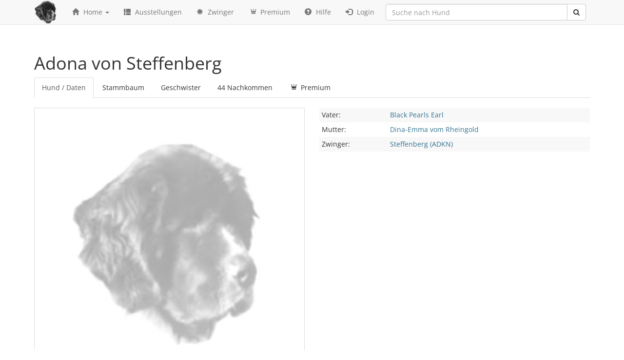

--- FILE ---
content_type: text/html; charset=UTF-8
request_url: https://www.newfoundlanddog-database.net/de/hund/0000279793/Adona-von-Steffenberg
body_size: 5226
content:
<!DOCTYPE html>
<html lang="de">
    <head>
        <title>Adona von Steffenberg - Neufundländer Datenbank</title>
        <meta charset="utf-8">
        <meta http-equiv="X-UA-Compatible" content="IE=edge">
        <meta name="viewport" content="width=device-width, initial-scale=1">
        <meta name="description" content="Die weltweit größte Datenbank über Neufundländer Hunde. Über 400000 Hunde und 260000 Ausstellungsberichte befinden sich in unserer Datenbank.">
        <meta name="author" content="Finn Dorby">
        <link rel="alternate" hreflang="en" href="https://www.newfoundlanddog-database.net/en/hund/0000279793/Adona-von-Steffenberg" />
        <link rel="alternate" hreflang="de" href="https://www.newfoundlanddog-database.net/de/hund/0000279793/Adona-von-Steffenberg" />
        <link rel="icon" href="https://www.newfoundlanddog-database.net/assets/img/favicon.ico" type="image/gif">
        <link href="/assets/css/font-awesome.min.css" rel="stylesheet">
        <link href="/assets/css/fontello.css" rel="stylesheet">
        <link href="/assets/css/bootstrap.css" rel="stylesheet">
        <link href="/assets/css/dataTables.bootstrap.min.css" rel="stylesheet">
        <link href="/assets/css/main.css" rel="stylesheet">
        <script src="/assets/js/jquery.min.js"></script>
        <script src="/assets/js/bootstrap.min.js"></script>
        <script src="/assets/js/typeahead.bundle.js"></script>
        <script src="/assets/js/jquery.dataTables.min.js"></script>
        <script src="/assets/js/dataTables.bootstrap.min.js"></script>
        <script src="/assets/js/date-de.js"></script>  
        <script src="/assets/js/scripts.js"></script>
        <!--[if lt IE 9]>
          <script src="https://oss.maxcdn.com/libs/html5shiv/3.7.0/html5shiv.js"></script>
          <script src="https://oss.maxcdn.com/libs/respond.js/1.4.2/respond.min.js"></script>
        <![endif]-->

    </head>
<body>
    <div class="navbar navbar-default navbar-fixed-top" role="navigation">
        <div class="container">
            <div class="navbar-header">
                <button type="button" class="navbar-toggle" data-toggle="collapse" data-target=".navbar-collapse">
                    <span class="sr-only">Toggle navigation</span>
                    <span class="icon-bar"></span>
                    <span class="icon-bar"></span>
                    <span class="icon-bar"></span>
                </button>
                <a class="navbar-brand" href="/"><img src="/assets/img/logo-kl.png" /></a>
            </div>


            <div class="navbar-collapse collapse">


                <ul class="nav navbar-nav">
                    <li class="dropdown">
                        <a class="dropdown-toggle" data-toggle="dropdown" href="#"><span class="glyphicon glyphicon-home"></span> Home <span class="caret"></span></a>
                        <ul class="dropdown-menu">
                            <li><a href="/de/#deckrueden">Top Deckrüden</a></li> 
                            <li><a href="/de/#welpen">Welpen</a></li>
                            <li><a href="/de/#zuchtrueden">Aktuelle Zuchtrüden</a></li>
                            <li><a href="/de/#supporter">Top Züchter</a></li> 
                            <li><a href="/en">English version</a></li> 
                        </ul>
                    </li>




                    <li><a href="/de/ausstellungen"><span class="glyphicon glyphicon-th-list"></span> Ausstellungen</a></li>

                    <li><a href="/de/alle_zwinger/a"><span class="glyphicon glyphicon-asterisk"></span> Zwinger</a></li>

                    <li><a href="/de/premium"><span class="icon-crown"></span> Premium</a></li>  
                    
                    <li><a href="http://newfoundlanddog-database-erklaerung.de"><span class="glyphicon glyphicon-question-sign"></span> Hilfe</a></li> 

                                            <li><a href="/de/login"><span class="glyphicon glyphicon-log-in"></span> Login</a></li>
                                        
                </ul>


                <form action="/de/suche" method="get">
                    <div class="input-group" id="remote">
                        <input type="text" class="form-control typeahead" name="hund" placeholder="Suche nach Hund">
                        <span class="input-group-btn">
                            <button class="btn btn-default" type="submit">
                                <i class="fa fa-search"></i>
                            </button>
                        </span>
                    </div>
                </form>
            </div><!--/.nav-collapse -->
        </div>
    </div>

    <div class="container maincontainer">


<h1>Adona von Steffenberg</h1>
<ul id="zwingertabs" class="nav nav-tabs" role="tablist">

    <li><a href="#tog-daten" role="tab" data-toggle="tab">Hund / Daten</a></li>
    <li><a href="#tog-stammbaum" role="tab" data-toggle="tab">Stammbaum</a></li>
    <li><a href="#tog-wurf" role="tab" data-toggle="tab">Geschwister</a></li>
    <li><a href="#tog-nachkommen" role="tab" data-toggle="tab">44 Nachkommen</a></li>        <li><a href="#tog-premium" role="tab" data-toggle="tab"><span class="icon-crown"></span> Premium</a></li>
    
</ul>
<div id="myTabContent" class="tab-content">
    <div class="tab-pane fade" id="tog-daten">
        <div class="row">
            <div class="col-6 col-md-6">
                <div>                
                    <img class="dogimg thumbnail" src="/assets/img/th-placeholder.jpg"> 
                </div>            </div> 
            <div class="col-6 col-md-6">
                <div>

                    <table class="dogdata">
                        <tr class="grey">
                            <td width="140">Vater:</td>
                            <td><a class="text-info" href="/de/hund/0000152071/Black-Pearls-Earl">Black Pearls Earl</a></td>

                        </tr>
                        <tr>
                            <td>Mutter:</td>
                            <td><a class="text-info" href="/de/hund/0000200799/Dina-Emma-vom-Rheingold">Dina-Emma vom Rheingold</a></td>
                        </tr>
                        <tr class="grey">
                            <td>Zwinger:</td>
                            <td><a class="text-info" href="/de/zwinger/Steffenberg%20%28ADKN%29">Steffenberg (ADKN)</a> </td>
                        </tr>
                        
                    </table>
                </div>
            </div> 
        </div>
    </div>
    <div class="tab-pane fade" id="tog-stammbaum">
        <div class="container_generation">

                            Ahnentafeln sind nur für registrierte Benutzer sichtbar.
                </div>
    </div>
    <div class="tab-pane fade" id="tog-wurf">
                        Dieser Inhalt ist nur für registrierte Benutzer sichtbar.
            </div>
    <div class="tab-pane fade" id="tog-nachkommen">
            Dieser Inhalt ist nur für registrierte Benutzer sichtbar.

    </div>

    <div class="tab-pane fade" id="tog-ausstellungen">
        <div class="row">
        </div>
    </div>
    <div class="tab-pane fade" id="tog-premium">
    <h2>Mitgliedschaften Übersicht</h2>
<br>

<div class="row">
    <div class="col-xs-12 col-sm-offset-4 col-sm-8">
        <div class="row">
            <div class="col-xs-4 my_planHeader my_plan1">
                <div class="my_planTitle">Registrierte User</div>
                <div class="my_planPrice">kostenlos</div>
                <div class="my_planDuration"> </div>
                <a type="button" href="/de/register" class="btn btn-default">registrieren</a>
            </div>
            <div class="col-xs-4 my_planHeader my_plan2">
                <div class="my_planTitle"><span class="icon-crown"></span> Premium User</div>
                <div class="my_planPrice">35€</div>
                <div class="my_planDuration">pro Jahr</div>
                <form action="https://www.paypal.com/cgi-bin/webscr" method="post">
                    <input type="hidden" name="cmd" value="_xclick">
                    <input type="hidden" name="business" value="postmaster@newfoundlanddog-database.net">
                    <input type="hidden" name="item_name" 
                           value="12 Monate Premium Zugang www.newfoundlanddog-database.net">
                    <input type="hidden" name="item_number" 
                           value="">
                    <input type="hidden" name="amount" value="35">
                    <input type="hidden" name="currency_code" value="EUR">
                    <input type="image" src="https://www.paypalobjects.com/de_DE/DE/i/btn/btn_buynowCC_LG.gif" border="0" name="submit" alt="Jetzt einfach, schnell und sicher online bezahlen – mit PayPal."><img alt="" border="0" src="https://www.paypalobjects.com/de_DE/i/scr/pixel.gif" width="1" height="1">
                </form>

            </div>
            <div class="col-xs-4 my_planHeader my_plan3">
                <div class="my_planTitle"><span class="icon-crown"></span> Premium Plus</div>
                <div class="my_planPrice">65€</div>
                <div class="my_planDuration">pro Jahr</div>
                <form action="https://www.paypal.com/cgi-bin/webscr" method="post">
                    <input type="hidden" name="cmd" value="_xclick">
                    <input type="hidden" name="business" value="postmaster@newfoundlanddog-database.net">
                    <input type="hidden" name="item_name" 
                           value="12 Monate Premium PLUS Zugang www.newfoundlanddog-database.net">
                    <input type="hidden" name="item_number" 
                           value="">
                    <input type="hidden" name="amount" value="65">
                    <input type="hidden" name="currency_code" value="EUR">
                    <input type="image" src="https://www.paypalobjects.com/de_DE/DE/i/btn/btn_buynowCC_LG.gif" border="0" name="submit" alt="Jetzt einfach, schnell und sicher online bezahlen – mit PayPal."><img alt="" border="0" src="https://www.paypalobjects.com/de_DE/i/scr/pixel.gif" width="1" height="1">
                </form>
            </div>
        </div>
    </div>
</div>
<div class="row my_featureRow">
    <div class="col-xs-12 col-sm-4 my_feature">
        Gesundheitsdaten wie HD, ED, OCD, Herz, usw.
    </div>
    <div class="col-xs-12 col-sm-8">
        <div class="row">
            <div class="col-xs-4 col-sm-4 my_planFeature my_plan1">
                <i class="fa fa-check my_check"></i>
            </div>
            <div class="col-xs-4 col-sm-4 my_planFeature my_plan2">
                <i class="fa fa-check my_check"></i>
            </div>
            <div class="col-xs-4 col-sm-4 my_planFeature my_plan3">
                <i class="fa fa-check my_check"></i>
            </div>
        </div>
    </div>
</div>
<div class="row my_featureRow">
    <div class="col-xs-12 col-sm-4 my_feature">
        Zugang zu unserer Bildergalerie
    </div>
    <div class="col-xs-12 col-sm-8">
        <div class="row">
            <div class="col-xs-4 col-sm-4 my_planFeature my_plan1">
                <i class="fa fa-check my_check"></i>
            </div>
            <div class="col-xs-4 col-sm-4 my_planFeature my_plan2">
                <i class="fa fa-check my_check"></i>
            </div>
            <div class="col-xs-4 col-sm-4 my_planFeature my_plan3">
                <i class="fa fa-check my_check"></i>
            </div>
        </div>
    </div>
</div>
<div class="row my_featureRow">
    <div class="col-xs-12 col-sm-4 my_feature">
        Ahnentafeln der Hunde mit AVK
    </div>
    <div class="col-xs-12 col-sm-8">
        <div class="row">
            <div class="col-xs-4 col-sm-4 my_planFeature my_plan1">
                <i class="fa fa-check my_check"></i>*
            </div>
            <div class="col-xs-4 col-sm-4 my_planFeature my_plan2">
                <i class="fa fa-check my_check"></i>
            </div>
            <div class="col-xs-4 col-sm-4 my_planFeature my_plan3">
                <i class="fa fa-check my_check"></i>
            </div>
        </div>
    </div>
</div>
<div class="row my_featureRow">
    <div class="col-xs-12 col-sm-4 my_feature">
        Umfangreiche Statistik-Funktionen
    </div>
    <div class="col-xs-12 col-sm-8">
        <div class="row">
            <div class="col-xs-4 col-sm-4 my_planFeature my_plan1">
                <i class="fa"></i>
            </div>
            <div class="col-xs-4 col-sm-4 my_planFeature my_plan2">
                <i class="fa fa-check my_check"></i>
            </div>
            <div class="col-xs-4 col-sm-4 my_planFeature my_plan3">
                <i class="fa fa-check my_check"></i>
            </div>
        </div>
    </div>
</div>
<div class="row my_featureRow">
    <div class="col-xs-12 col-sm-4 my_feature">
        Suche nach Richterberichten
    </div>
    <div class="col-xs-12 col-sm-8">
        <div class="row">
            <div class="col-xs-4 col-sm-4 my_planFeature my_plan1">
                <i class="fa"></i>
            </div>
            <div class="col-xs-4 col-sm-4 my_planFeature my_plan2">
                <i class="fa fa-check my_check"></i>
            </div>
            <div class="col-xs-4 col-sm-4 my_planFeature my_plan3">
                <i class="fa fa-check my_check"></i>
            </div>
        </div>
    </div>
</div>
<div class="row my_featureRow">
    <div class="col-xs-12 col-sm-4 my_feature">
        Erweiterte Suche nach Farben, Alter, Titeln, usw.
    </div>
    <div class="col-xs-12 col-sm-8">
        <div class="row">
            <div class="col-xs-4 col-sm-4 my_planFeature my_plan1">
                <i class="fa"></i>
            </div>
            <div class="col-xs-4 col-sm-4 my_planFeature my_plan2">
                <i class="fa fa-check my_check"></i>
            </div>
            <div class="col-xs-4 col-sm-4 my_planFeature my_plan3">
                <i class="fa fa-check my_check"></i>
            </div>
        </div>
    </div>
</div>
<div class="row my_featureRow">
    <div class="col-xs-12 col-sm-4 my_feature">
        Virtuelle Verpaarung mit Gesundheitsdaten
    </div>
    <div class="col-xs-12 col-sm-8">
        <div class="row">
            <div class="col-xs-4 col-sm-4 my_planFeature my_plan1">
                <i class="fa"></i>
            </div>
            <div class="col-xs-4 col-sm-4 my_planFeature my_plan2">
                <i class="fa fa-check my_check"></i>
            </div>
            <div class="col-xs-4 col-sm-4 my_planFeature my_plan3">
                <i class="fa fa-check my_check"></i>
            </div>
        </div>
    </div>
</div>
<div class="row my_featureRow">
    <div class="col-xs-12 col-sm-4 my_feature">
        Link zur Homepage des Züchters
    </div>
    <div class="col-xs-12 col-sm-8">
        <div class="row">
            <div class="col-xs-4 col-sm-4 my_planFeature my_plan1">
                <i class="fa"></i>
            </div>
            <div class="col-xs-4 col-sm-4 my_planFeature my_plan2">
                <i class="fa"></i>
            </div>
            <div class="col-xs-4 col-sm-4 my_planFeature my_plan3">
                <i class="fa fa-check my_check"></i>
            </div>
        </div>
    </div>
</div> 
<div class="row my_featureRow">
    <div class="col-xs-12 col-sm-4 my_feature">
        Eintragung von Deckrüden
    </div>
    <div class="col-xs-12 col-sm-8">
        <div class="row">
            <div class="col-xs-4 col-sm-4 my_planFeature my_plan1">
                <i class="fa"></i>
            </div>
            <div class="col-xs-4 col-sm-4 my_planFeature my_plan2">
                <i class="fa"></i>
            </div>
            <div class="col-xs-4 col-sm-4 my_planFeature my_plan3">
                <i class="fa fa-check my_check"></i>
            </div>
        </div>
    </div>
</div>
<div class="row my_featureRow">
    <div class="col-xs-12 col-sm-4 my_feature">
        Eintragung von Würfen
    </div>
    <div class="col-xs-12 col-sm-8">
        <div class="row">
            <div class="col-xs-4 col-sm-4 my_planFeature my_plan1">
                <i class="fa"></i>
            </div>
            <div class="col-xs-4 col-sm-4 my_planFeature my_plan2">
                <i class="fa"></i>
            </div>
            <div class="col-xs-4 col-sm-4 my_planFeature my_plan3">
                <i class="fa fa-check my_check"></i>
            </div>
        </div>
    </div>
</div>

<div class="row">
    <div class="col-xs-12 col-sm-8"><br><br>
        <p><strong>Benutzung der Premiumseiten</strong></p>
        <p>Nach weit über 10 Jahren Arbeit an der Datenbank und über einem Jahr Programmierzeit für diese Premiumseiten können wir Ihnen nunmehr auf vielfachen Wunsch die Daten zur Verfügung stellen, die Sie bisher nicht sehen konnten!</p>
        <p>Ein Traum ist in Erfüllung gegangen!</p>
        <p>Wir hoffen, dass Sie als User und Züchter dieses Tool ausgiebig dazu nutzen werden, unsere geliebte Rasse so gesund wie möglich zu erhalten - dies ist das Hauptziel, welches wir von Anbeginn mit der Idee und Verwirklichung dieser Datenbank verbunden haben!</p>
        <p>Neueste Untersuchungen mit unseren Daten haben gezeigt, dass unsere Rasse weltweit auf NUR 200 Hunden beruht, die nicht miteinander verwandt sind!</p>
        <p>Dies ist eine sehr geringe und alarmierende Zahl!</p>
        <p>Es wäre äusserst wünschenswert, wenn weltweit keine Verpaarungen mehr gemacht würden, die unter dem Schwellenwert von AVK 85 % liegen, um den Genpool zu öffnen.</p>
        <p>Vor jeder Verpaarung können Sie dies nunmehr mit Hilfe der Datenbank rechnen/prüfen zu lassen, bitte nutzen Sie unbedingt diese Funktion!</p>
        <p>Die erweiterte Suche eröffnet die Möglichkeit, Hunde nach verschiedensten Kriterien auszuwählen.</p>
        <p>Haben Sie Ihre Auswahl getroffen, können Sie sie durch "speichern" zu Ihren Favoriten zufügen, dies geht natürlich ebenfalls von jeder normalen Seite aus.</p>
        <p>Wichtig: Nur wenn Sie die entsprechenden Hunde in Ihren Favoriten gespeichert haben, funktioniert die Virtuelle Ahnentafel!</p>

    </div>
    <div class="col-xs-12 col-sm-4"><br><br>
        <p><strong>Vorteile der Premium Mitgliedschaft:</strong></p>
        <ul>
            <li>Erweiterte Suche nach Farben, Alter, Titeln, Kontinent, Nachkommen und verschiedenen Untersuchungen.</li>
            <li>Statistikseiten zu Farben, Titel und Untersuchungsergebnisse zu HD, ED, OCD, Cystinurie, Herz, Patella, Augen, Schilddrüse</li>
            <li>Virtuelle Ahnentafel zweier Hunde mit zahlreichen Statistikfunktionen.</li>
        </ul>

        <br>
        Die Premium Mitgliedschaft ist ein Angebot an Züchter, die auf der Suche nach geeigneten Deckrüden oder Hündinnen sind.<br>
        <br>
        Die Premium PLUS Mitgliedschaft ist ein Angebot an Züchter, die Ihre Zuchtrüden und Welpen auf unserer gut besuchten Startseite präsentieren wollen.<br>
        <br>
        * Gesundheitsdaten und Farben werden nur Premium Mitgliedern in den Ahnentafeln angezeigt.


    </div>
</div>



    </div>
</div>
<script type="text/javascript">

    $(document).ready(function () {
        $(".hundc").each(function () {
            // console.log(index + ": " + $(this).text()); 
            var a = $(this).attr('class').split(' ');
            var b = $('.' + a[1]).length;
            console.log(b);
            if (b > 1)
                $(this).addClass("doppelt")
        });

        var partner = new Bloodhound({
            datumTokenizer: Bloodhound.tokenizers.obj.whitespace('value'),
            queryTokenizer: Bloodhound.tokenizers.whitespace,
            remote: '/suche/partnerH/%QUERY'
        });

        partner.initialize();

        $('#verpaarung .typeahead').typeahead({minLength: 3}, {
            name: 'Hunde',
            displayKey: 'name',
            source: partner.ttAdapter()

        }).bind('typeahead:selected', function (obj, datum) {
                window.location.href = "/de/verpaarung/0000279793|" + datum.PID;

        });


    });

</script>

<div class="modal fade" id="imagemodal" tabindex="-1" role="dialog" aria-labelledby="myModalLabel" aria-hidden="true">
    <div class="modal-dialog modal-lg">
        <div class="modal-content">              
            <div class="modal-body">
                <button type="button" class="close" data-dismiss="modal"><span aria-hidden="true">&times;</span><span class="sr-only">Close</span></button>
                <img src="" class="imagepreview" style="width: 100%;" >
            </div>
        </div>
    </div>
</div><div align="center" class="jumbotron" font-size:="" open="" style="box-sizing: border-box; padding: 48px 60px; margin-bottom: 30px; color: rgb(51, 51, 51); background-color: rgb(238, 238, 238); border-radius: 6px; font-family: ">
	<p style="color: inherit; font-family: inherit; box-sizing: border-box; margin: 20px 0px 10px; font-size: 38px; line-height: 1.1; text-align: justify;">
		<span style="font-size:14px;"><span style="font-family: Arial, Helvetica, sans-serif;">Falls Sie die Premium- bzw. Premium-Plus-Seiten der Datenbank bezahlen, werden Sie nicht vom System automatisch freigeschaltet, sondern wir nehmen die Freigabe manuell vor.&nbsp;</span></span><span style="font-size: 14px; color: inherit; font-family: Arial, Helvetica, sans-serif;">Deswegen und auch wegen evtl. Zeitverschiebung kann es sein, dass Sie erst am n&auml;chsten </span><span style="font-size: 14px; color: inherit; font-family: Arial, Helvetica, sans-serif;">Tag freigeschaltet werden.&nbsp;</span><span style="font-size: 14px; font-family: Arial, Helvetica, sans-serif;">Wir bitten um Ihr Verst&auml;ndnis.</span></p>
	<h1 style="box-sizing: border-box; font-size: 38px; margin: 20px 0px 10px; font-family: inherit; font-weight: 500; line-height: 1.1; color: inherit; text-align: left;">
		&nbsp;</h1>
</div>
<p>
	&nbsp;</p>
</div>
<footer class="footer">
    <div class="container">
        <div class="row">
            <div class="col-xs-12 col-sm-12 col-md-4 col-lg-4">
                <div class="design">
                    <a href="/de/page/impressum">Impressum</a> - <a href="/de/page/datenschutz">Datenschutz</a> - <a href="/de/page/nutzungsbedingungen">Nutzungsbedingungen</a> - <a href="/en">English version</a>
                </div>
            </div>
            <div class="col-xs-12 col-sm-12 col-md-4 col-lg-4">
                <div class="copyright">
                    © 2024 : <a href="mailto:postmaster@newfoundlanddog-database.net">S.Kietzmann & K.Butenhoff</a>
                </div>
            </div>
            <div class="col-xs-12 col-sm-12 col-md-4 col-lg-4">
                <div class="design">
                    Produktion: <a href="https://www.lawinenstift.com">lawinenstift Werbeagentur Berlin</a>
                </div>
            </div>
        </div>
    </div>
</footer>
<!-- Matomo -->
<script>
  var _paq = window._paq = window._paq || [];
  /* tracker methods like "setCustomDimension" should be called before "trackPageView" */
  _paq.push(['trackPageView']);
  _paq.push(['enableLinkTracking']);
  (function() {
    var u="//www.newfoundlanddog-database.net/stats/";
    _paq.push(['setTrackerUrl', u+'matomo.php']);
    _paq.push(['setSiteId', '1']);
    var d=document, g=d.createElement('script'), s=d.getElementsByTagName('script')[0];
    g.async=true; g.src=u+'matomo.js'; s.parentNode.insertBefore(g,s);
  })();
</script>
<!-- End Matomo Code -->

</body>
</html>

--- FILE ---
content_type: text/css
request_url: https://www.newfoundlanddog-database.net/assets/css/main.css
body_size: 2406
content:

/* open-sans-regular - latin */
@font-face {
  font-family: 'Open Sans';
  font-style: normal;
  font-weight: 400;
  src: url('/assets/fonts/open-sans-v28-latin-regular.eot'); /* IE9 Compat Modes */
  src: local(''),
       url('/assets/fonts/open-sans-v28-latin-regular.eot?#iefix') format('embedded-opentype'), /* IE6-IE8 */
       url('/assets/fonts/open-sans-v28-latin-regular.woff2') format('woff2'), /* Super Modern Browsers */
       url('/assets/fonts/open-sans-v28-latin-regular.woff') format('woff'), /* Modern Browsers */
       url('/assets/fonts/open-sans-v28-latin-regular.ttf') format('truetype'), /* Safari, Android, iOS */
       url('/assets/fonts/open-sans-v28-latin-regular.svg#OpenSans') format('svg'); /* Legacy iOS */
}
/* open-sans-700 - latin */
@font-face {
  font-family: 'Open Sans';
  font-style: normal;
  font-weight: 700;
  src: url('/assets/fonts/open-sans-v28-latin-700.eot'); /* IE9 Compat Modes */
  src: local(''),
       url('/assets/fonts/open-sans-v28-latin-700.eot?#iefix') format('embedded-opentype'), /* IE6-IE8 */
       url('/assets/fonts/open-sans-v28-latin-700.woff2') format('woff2'), /* Super Modern Browsers */
       url('/assets/fonts/open-sans-v28-latin-700.woff') format('woff'), /* Modern Browsers */
       url('/assets/fonts/open-sans-v28-latin-700.ttf') format('truetype'), /* Safari, Android, iOS */
       url('/assets/fonts/open-sans-v28-latin-700.svg#OpenSans') format('svg'); /* Legacy iOS */
}

body {
    padding-top: 90px;
    font-family: 'Open Sans', sans-serif;
}
body.bkontakt {
    padding-top: 10px;
}
.starter-template {
    padding: 40px 15px;
    text-align: center;
}
#box_login {
    height: 125px;
    background-color: #B6C8CB;
    color: #FFFFFF;
    float: right;
    margin: 0 auto;
}
.navbar-brand {
    padding: 0px 15px;
}
.my_planHeader {
    min-height: 150px;
}
.footer {
    background: #EDEFF1;
    height: auto;
    padding: 30px 0;
    position: relative;
    width: 100%;
    border-bottom: 1px solid #CCCCCC;
    border-top: 1px solid #DDDDDD;
    margin-top: 20px;
}

.hund_liste {
    display: block;
    padding: 4px;
    margin-bottom: 20px;
    background-color: #ffffff;
    border: 1px solid #dddddd;
    border-radius: 4px;
    -webkit-transition: all 0.2s ease-in-out;
    transition: all 0.2s ease-in-out;
}
.imgsmall {
    min-height: 100px
}
.imgsmall img {
    max-height: 100px;
    max-width: 150px;
}
.iconmed {
    font-size: 200%;
}
.floatL {
    float: left;
}
.cmodalbody{
    height: 410px;
}
.floatR {
    float: right;
}
.tab-content {
    padding-top: 20px;
}
#tog-stammbaum {
    overflow-x: auto;
}
.container_generation {
    width: 1140px;
}
.hundname {
    height: 40px;
}
.generation {
    width: 226px;
    float: left;
    overflow: hidden;
    white-space: nowrap;
    font-size: 11px;
    line-height: 14px;
}
#remote {
    padding: 8px;
}
.generation div {
    margin: 2px 1px;
    padding: 1px;
    overflow: hidden;
}
.generation1 div {
    height: 478px;
}
.generation2 div {
    height: 238px;
}
.generation3 div {
    height: 118px;
}
.generation4 div {
    height: 58px;
}
.generation5 div {
    height: 28px;
}
.rose {
    background-color: #FFF0F0;
}
.hellblau {
    background-color: #F0F0FF;
}
.doppelt {
    color: red;
}
.fill {
    width: 100%;
}
.dogimg {
    width: 100%;
    margin-right: 10px;
}
.grey {
    background-color: #f8f8f8;
}
.dogdata {
    width: 100%;
}
.dogdata td {
    padding: 5px;
}
.jumbotron h1,
.jumbotron .h1 {
    font-size: 38px;
}
.nachommenzahl {
    position: absolute;
    bottom: 32px;
    right: 70px;
}
.normarg {
    margin: 0 !important;
}
.my_planHeader {
    text-align: center;
    color: white;
    padding-top: 0.2em;
    padding-bottom: 0.2em;
}
.my_planTitle {
    font-size: 1.5em;
    font-weight: bold;
}
.my_planPrice {
    font-size: 1.4em;
    font-weight: bold;
}
.my_planDuration {
    margin-top: -0.6em;
}
@media (max-width: 768px) {
    .my_planTitle {
        font-size: small;
    }
    .jumbotron h1,
    .jumbotron .h1 {
        font-size: 26px;
    }
}
.my_feature {
    line-height: 2.8em;
}
@media (max-width: 768px) {
    .my_feature {
        text-align: center
    }
    .mobmarg10{
        margin-top: 10px;
    }
}
.my_featureRow {
    margin-top: 0.2em;
    margin-bottom: 0.2em;
    border: 0.1em solid rgb(163, 163, 163);
}
.my_plan1 {
    background: rgb(224, 234, 242);
}
.my_planHeader.my_plan1 a {
    background: rgb(72, 109, 139);
    color: white;
}
.my_planHeader.my_plan1 {
    background: rgb(105, 153, 193);
    border-bottom: thick solid rgb(72, 109, 139);
}
.my_plan2 {
    background: rgb(230, 235, 218);
}
.my_planHeader.my_plan2 a {
    background: rgb(108, 131, 62);
    color: white;
}
.my_planHeader.my_plan2 {
    background: rgb(134, 162, 77);
    border-bottom: thick solid rgb(108, 131, 62);
}
.my_plan3 {
    background: rgb(254, 235, 212);
}
.my_planHeader.my_plan3 a {
    background: rgb(199, 127, 40);
    color: white;
}
.my_planHeader.my_plan3 {
    background: rgb(253, 161, 49);
    border-bottom: thick solid rgb(199, 127, 40);
}
.my_planFeature {
    text-align: center;
    font-size: 2em;
}
.my_planFeature i.my_check {
    color: green;
}
.has-warning .twitter-typeahead .tt-input,
.has-warning .twitter-typeahead .tt-hint {
    border-color: #8a6d3b;
    -webkit-box-shadow: inset 0 1px 1px rgba(0, 0, 0, 0.075);
    box-shadow: inset 0 1px 1px rgba(0, 0, 0, 0.075);
}
.has-warning .twitter-typeahead .tt-input:focus,
.has-warning .twitter-typeahead .tt-hint:focus {
    border-color: #66512c;
    -webkit-box-shadow: inset 0 1px 1px rgba(0, 0, 0, 0.075), 0 0 6px #c0a16b;
    box-shadow: inset 0 1px 1px rgba(0, 0, 0, 0.075), 0 0 6px #c0a16b;
}
.has-error .twitter-typeahead .tt-input,
.has-error .twitter-typeahead .tt-hint {
    border-color: #a94442;
    -webkit-box-shadow: inset 0 1px 1px rgba(0, 0, 0, 0.075);
    box-shadow: inset 0 1px 1px rgba(0, 0, 0, 0.075);
}
.has-error .twitter-typeahead .tt-input:focus,
.has-error .twitter-typeahead .tt-hint:focus {
    border-color: #843534;
    -webkit-box-shadow: inset 0 1px 1px rgba(0, 0, 0, 0.075), 0 0 6px #ce8483;
    box-shadow: inset 0 1px 1px rgba(0, 0, 0, 0.075), 0 0 6px #ce8483;
}
.has-success .twitter-typeahead .tt-input,
.has-success .twitter-typeahead .tt-hint {
    border-color: #3c763d;
    -webkit-box-shadow: inset 0 1px 1px rgba(0, 0, 0, 0.075);
    box-shadow: inset 0 1px 1px rgba(0, 0, 0, 0.075);
}
.has-success .twitter-typeahead .tt-input:focus,
.has-success .twitter-typeahead .tt-hint:focus {
    border-color: #2b542c;
    -webkit-box-shadow: inset 0 1px 1px rgba(0, 0, 0, 0.075), 0 0 6px #67b168;
    box-shadow: inset 0 1px 1px rgba(0, 0, 0, 0.075), 0 0 6px #67b168;
}
.input-group .twitter-typeahead:first-child .tt-input,
.input-group .twitter-typeahead:first-child .tt-hint {
    border-bottom-left-radius: 4px;
    border-top-left-radius: 4px;
    width: 100%;
}
.input-group .twitter-typeahead:last-child .tt-input,
.input-group .twitter-typeahead:last-child .tt-hint {
    border-bottom-right-radius: 4px;
    border-top-right-radius: 4px;
    width: 100%;
}
.input-group.input-group-sm .twitter-typeahead .tt-input,
.input-group.input-group-sm .twitter-typeahead .tt-hint {
    height: 30px;
    padding: 5px 10px;
    font-size: 12px;
    line-height: 1.5;
    border-radius: 3px;
}
select.input-group.input-group-sm .twitter-typeahead .tt-input,
select.input-group.input-group-sm .twitter-typeahead .tt-hint {
    height: 30px;
    line-height: 30px;
}
textarea.input-group.input-group-sm .twitter-typeahead .tt-input,
textarea.input-group.input-group-sm .twitter-typeahead .tt-hint,
select[multiple].input-group.input-group-sm .twitter-typeahead .tt-input,
select[multiple].input-group.input-group-sm .twitter-typeahead .tt-hint {
    height: auto;
}
.input-group.input-group-sm .twitter-typeahead:not(:first-child):not(:last-child) .tt-input,
.input-group.input-group-sm .twitter-typeahead:not(:first-child):not(:last-child) .tt-hint {
    border-radius: 0;
}
.input-group.input-group-sm .twitter-typeahead:first-child .tt-input,
.input-group.input-group-sm .twitter-typeahead:first-child .tt-hint {
    border-bottom-left-radius: 3px;
    border-top-left-radius: 3px;
    border-bottom-right-radius: 0;
    border-top-right-radius: 0;
}
.input-group.input-group-sm .twitter-typeahead:last-child .tt-input,
.input-group.input-group-sm .twitter-typeahead:last-child .tt-hint {
    border-bottom-left-radius: 0;
    border-top-left-radius: 0;
    border-bottom-right-radius: 3px;
    border-top-right-radius: 3px;
}
.input-group.input-group-lg .twitter-typeahead .tt-input,
.input-group.input-group-lg .twitter-typeahead .tt-hint {
    height: 46px;
    padding: 10px 16px;
    font-size: 18px;
    line-height: 1.33;
    border-radius: 6px;
}
select.input-group.input-group-lg .twitter-typeahead .tt-input,
select.input-group.input-group-lg .twitter-typeahead .tt-hint {
    height: 46px;
    line-height: 46px;
}
textarea.input-group.input-group-lg .twitter-typeahead .tt-input,
textarea.input-group.input-group-lg .twitter-typeahead .tt-hint,
select[multiple].input-group.input-group-lg .twitter-typeahead .tt-input,
select[multiple].input-group.input-group-lg .twitter-typeahead .tt-hint {
    height: auto;
}
.input-group.input-group-lg .twitter-typeahead:not(:first-child):not(:last-child) .tt-input,
.input-group.input-group-lg .twitter-typeahead:not(:first-child):not(:last-child) .tt-hint {
    border-radius: 0;
}
.input-group.input-group-lg .twitter-typeahead:first-child .tt-input,
.input-group.input-group-lg .twitter-typeahead:first-child .tt-hint {
    border-bottom-left-radius: 6px;
    border-top-left-radius: 6px;
    border-bottom-right-radius: 0;
    border-top-right-radius: 0;
}
.input-group.input-group-lg .twitter-typeahead:last-child .tt-input,
.input-group.input-group-lg .twitter-typeahead:last-child .tt-hint {
    border-bottom-left-radius: 0;
    border-top-left-radius: 0;
    border-bottom-right-radius: 6px;
    border-top-right-radius: 6px;
}
.twitter-typeahead {
    width: 100%;
    float: left;
}
.input-group .twitter-typeahead {
    display: table-cell !important;
}
.twitter-typeahead .tt-hint {
    color: #999999;
}
.twitter-typeahead .tt-input {
    z-index: 2;
}
.twitter-typeahead .tt-input[disabled],
.twitter-typeahead .tt-input[readonly],
fieldset[disabled] .twitter-typeahead .tt-input {
    cursor: not-allowed;
    background-color: #eeeeee !important;
}
.tt-dropdown-menu,
.tt-menu {
    position: absolute;
    top: 100%;
    left: 0;
    z-index: 1000;
    min-width: 160px;
    width: 100%;
    padding: 5px 0;
    margin: 2px 0 0;
    list-style: none;
    font-size: 14px;
    background-color: #ffffff;
    border: 1px solid #cccccc;
    border: 1px solid rgba(0, 0, 0, 0.15);
    border-radius: 4px;
    -webkit-box-shadow: 0 6px 12px rgba(0, 0, 0, 0.175);
    box-shadow: 0 6px 12px rgba(0, 0, 0, 0.175);
    background-clip: padding-box;
    *border-right-width: 2px;
    *border-bottom-width: 2px;
}
.tt-dropdown-menu .tt-suggestion,
.tt-menu .tt-suggestion {
    display: block;
    padding: 3px 20px;
    clear: both;
    font-weight: normal;
    line-height: 1.42857143;
    color: #333333;
}
.tt-dropdown-menu .tt-suggestion.tt-cursor,
.tt-menu .tt-suggestion.tt-cursor,
.tt-dropdown-menu .tt-suggestion:hover,
.tt-menu .tt-suggestion:hover {
    cursor: pointer;
    text-decoration: none;
    outline: 0;
    background-color: #f5f5f5;
    color: #262626;
}
.tt-dropdown-menu .tt-suggestion.tt-cursor a,
.tt-menu .tt-suggestion.tt-cursor a,
.tt-dropdown-menu .tt-suggestion:hover a,
.tt-menu .tt-suggestion:hover a {
    color: #262626;
}
.tt-dropdown-menu .tt-suggestion p,
.tt-menu .tt-suggestion p {
    margin: 0;
}
.thumbcontainer {
    overflow: hidden;
}
.thumbcenter {
    text-align: center;
    overflow: hidden;
}
.maincontainer {
    position: relative;
    min-height: 600px;
}
#googleskyscraper {
    display: none;
}
@media (min-width: 1200px) {
    #googleskyscraper {
        position: absolute;
        left: 1190px;
        top: 0px;
        display: block;
    }
}
.glyphicon {
    margin-right: 5px;
}
.thumbnail {
    margin-bottom: 20px;
    padding: 0px;
    -webkit-border-radius: 0px;
    -moz-border-radius: 0px;
    border-radius: 0px;
}
.item.list-group-item {
    float: none;
    width: 100%;
    background-color: #fff;
    margin-bottom: 10px;
    border: none;
}
.item.list-group-item .list-group-image {
    margin-right: 10px;
}
.item.list-group-item .thumbnail {
    margin-bottom: 0px;
}
.item.list-group-item .caption {
    padding: 9px 9px 0px 9px;
}

.item.list-group-item:before,
.item.list-group-item:after {
    display: table;
    content: " ";
}
.item.list-group-item img {
    float: left;
}
.item.list-group-item:after {
    clear: both;
}
.list-group-item-text {
    margin: 0 0 11px;
}
.list-group-item > .thumbnail > div {
    min-width: 140px;
}
.list-group .item:not(.list-group-item){
    min-height: 400px;
}
.caption {
    position:absolute;
    top:-100%;
    right:0;
    background:rgba(66, 66, 66, 0.6);
    width:100%;
    height:100%;
    padding:2%;
    text-align:center;
    color:#fff !important;
    z-index:2;
    -webkit-transition: all 0.3s ease-in-out;
    -moz-transition: all 0.3s ease-in-out;
    -o-transition: all 0.3s ease-in-out;
    -ms-transition: all 0.3s ease-in-out;
    transition: all 0.3s ease-in-out;
}
.thumbnail:hover .caption {
    top:0%;
}
.thumbnail {
    position:relative;
    overflow:hidden;
}


--- FILE ---
content_type: application/javascript
request_url: https://www.newfoundlanddog-database.net/assets/js/scripts.js
body_size: 632
content:
$(document).ready(function () {
    $(function () {
        $('.dropdown-menu input').click(function (event) {
            event.stopPropagation();
        });
    });
    $('.tab-pane:first').addClass("active in");
    $('#zwingertabs > li:first').addClass("active");
    var hunde = new Bloodhound({
        datumTokenizer: Bloodhound.tokenizers.obj.whitespace('value'),
        queryTokenizer: Bloodhound.tokenizers.whitespace,
        remote: '/suche/name/%QUERY',
        limit: 10
    });
    hunde.initialize();
    $('#remote .typeahead').typeahead({
        minLength: 3
    }, {
        name: 'Hunde',
        displayKey: 'name',
        limit: 10,
        source: hunde.ttAdapter()
    }).bind('typeahead:selected', function (obj, datum) {
        window.location.href = "/de/hund/" + datum.PID;
    });
    $(function () {
        $('.popme').on('click', function (event) {
            event.preventDefault();
            $('.imagepreview').attr('src', $(this).find('img').attr('rel'));
            $('#imagemodal').modal('show');
        });
    });
    $('.popme2').on('click', function (event) {
            event.preventDefault();
            $('.imagepreview').attr('src', $(this).attr('rel'));
            $('#imagemodal').modal('show');
        });
    $('#list').click(function (event) {
        event.preventDefault();
        $('#products .item').addClass('list-group-item');
    });
    $('#grid').click(function (event) {
        event.preventDefault();
        $('#products .item').removeClass('list-group-item');
        $('#products .item').addClass('grid-group-item');
    });

    var table = $('.dogtable').DataTable({
        stateSave: false,
        "pageLength": 100,
        "language": {
            "url": "/assets/js/lang/German.json"
        },
        columnDefs: [
            {type: 'de_date', targets: 1}
        ]
    });
    table.order([1, 'desc'])


    $('.kontaktBtn').click(function () {
        var msrc = $(this).attr('rel');
        var lng = $(this).attr('lang');
        $('#contactModal').on('shown.bs.modal', function () {
            var frameSrc = "/" + lng + "/kontakt?e=" + msrc;
            $('#ktifr').attr("src", frameSrc);
        });
        $('#contactModal').modal({show: true})
    });
    
     $('.click2').click(function (e) {
         e.preventDefault();
        var msrc = $(this).attr('href');
        $('#dataModal').on('shown.bs.modal', function () {
            var frameSrc =   msrc;
            $('#ktifr').attr("src", frameSrc);
        });
        $('#dataModal').modal({show: true})
    });

});